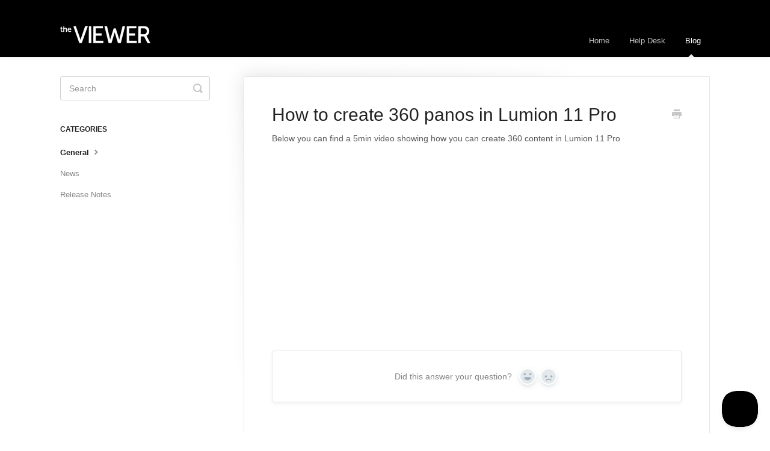

--- FILE ---
content_type: text/css
request_url: https://s3.amazonaws.com/helpscout.net/docs/assets/5f3c24072c7d3a352e90fe70/attachments/608a89428af76a714bfdc6de/docs.css
body_size: 703
content:
/* 

This one actually works 

#category-28 { background-image: url(http://d2x2losda9vsjs.cloudfront.net/docs/assets/account.png); } 

*/
#searchBar .search-query {
	background: #fff;
	border-color: transparent;
	box-shadow: none;
	color: #777;
}
#searchBar button {
	background: #BDBDBD;
	border-color: #BDBDBD;
	color: #f1f1f1;
}
#searchBar button:hover {
	background: #0F0F0F;
	border-color: transparent;
	color: #BDBDBD;
}


#docsSearch {
	height: 180px;
	background: url(https://theviewer.co/html/theViewer/content/main-page/theViewer-header-bg.jpg) no-repeat center 100% / cover transparent;
	border-bottom: none;
	padding-top: 80px;
    padding-bottom: 40px;
	position: relative;
	top: -2px;
}


